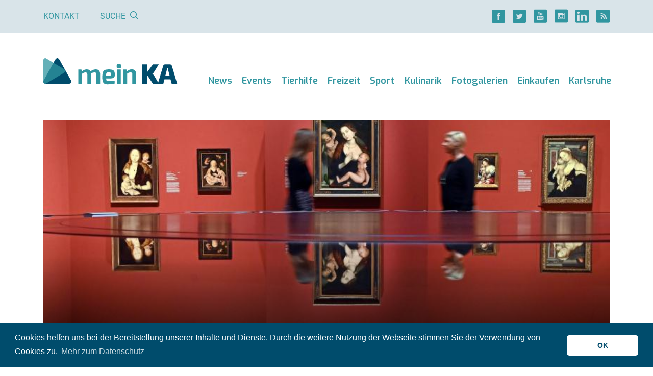

--- FILE ---
content_type: text/html; charset=UTF-8
request_url: https://meinka.de/ausstellung-hans-baldung-grien-karlsruhe/
body_size: 18171
content:
<!DOCTYPE html>
<html lang="de">
<head>
    
    <meta charset="UTF-8">
    <meta http-equiv="X-UA-Compatible" content="IE=edge">
    <meta name="viewport" content="width=device-width, initial-scale=1">
    <link rel="shortcut icon" href="https://meinka.de/wp-content/themes/meinka/favicon.ico" type="image/x-icon">
    <link rel="icon" href="https://meinka.de/wp-content/themes/meinka/favicon.ico" type="image/x-icon">
    <link rel="apple-touch-icon" sizes="120x120" href="https://meinka.de/wp-content/themes/meinka/apple-touch-icon-120x120-precomposed.png"/>
    <link rel="apple-touch-icon" sizes="152x152" href="https://meinka.de/wp-content/themes/meinka/apple-touch-icon-152x152-precomposed.png"/>
    <script data-ad-client="ca-pub-7634438117059232" async src="https://pagead2.googlesyndication.com/pagead/js/adsbygoogle.js"></script>
    <meta name='robots' content='index, follow, max-image-preview:large, max-snippet:-1, max-video-preview:-1' />

	<!-- This site is optimized with the Yoast SEO plugin v26.8 - https://yoast.com/product/yoast-seo-wordpress/ -->
	<title>Nur noch wenige Tage - Hans Baldung Grien in Karlsruhe - meinKA</title>
	<meta name="description" content="News Karlsruhe ➞ Nachrichten im Überblick ✔ Hans Baldung Grien Ausstellung ✔ Staatliche Kunsthalle Karlsruhe ✔ Große Landesausstellung Baden-Württemberg ✔" />
	<meta property="og:locale" content="de_DE" />
	<meta property="og:type" content="article" />
	<meta property="og:title" content="Nur noch wenige Tage - Hans Baldung Grien in Karlsruhe - meinKA" />
	<meta property="og:description" content="News Karlsruhe ➞ Nachrichten im Überblick ✔ Hans Baldung Grien Ausstellung ✔ Staatliche Kunsthalle Karlsruhe ✔ Große Landesausstellung Baden-Württemberg ✔" />
	<meta property="og:url" content="https://meinka.de/ausstellung-hans-baldung-grien-karlsruhe/" />
	<meta property="og:site_name" content="meinKA" />
	<meta property="article:publisher" content="https://www.facebook.com/www.meinka.de/" />
	<meta property="article:published_time" content="2019-11-29T11:22:00+00:00" />
	<meta property="article:modified_time" content="2020-03-02T17:38:51+00:00" />
	<meta property="og:image" content="https://meinka.de/wp-content/uploads/2019/11/ausstellung-hans-baldung-grien-staatliche-kunsthalle-dpa.jpg" />
	<meta property="og:image:width" content="800" />
	<meta property="og:image:height" content="600" />
	<meta property="og:image:type" content="image/jpeg" />
	<meta name="author" content="Isabel Ruf" />
	<meta name="twitter:card" content="summary_large_image" />
	<meta name="twitter:creator" content="@meinka_de" />
	<meta name="twitter:site" content="@meinka_de" />
	<meta name="twitter:label1" content="Verfasst von" />
	<meta name="twitter:data1" content="Isabel Ruf" />
	<!-- / Yoast SEO plugin. -->


<link rel='dns-prefetch' href='//maps.googleapis.com' />

<link rel="alternate" title="oEmbed (JSON)" type="application/json+oembed" href="https://meinka.de/wp-json/oembed/1.0/embed?url=https%3A%2F%2Fmeinka.de%2Fausstellung-hans-baldung-grien-karlsruhe%2F" />
<link rel="alternate" title="oEmbed (XML)" type="text/xml+oembed" href="https://meinka.de/wp-json/oembed/1.0/embed?url=https%3A%2F%2Fmeinka.de%2Fausstellung-hans-baldung-grien-karlsruhe%2F&#038;format=xml" />
<style id='wp-img-auto-sizes-contain-inline-css' type='text/css'>
img:is([sizes=auto i],[sizes^="auto," i]){contain-intrinsic-size:3000px 1500px}
/*# sourceURL=wp-img-auto-sizes-contain-inline-css */
</style>
<link rel='stylesheet' id='meinka-css' href='https://meinka.de/wp-content/themes/meinka/css/styles.css?v=6227f134&#038;ver=6.9' type='text/css' media='all' />
<style id='classic-theme-styles-inline-css' type='text/css'>
/*! This file is auto-generated */
.wp-block-button__link{color:#fff;background-color:#32373c;border-radius:9999px;box-shadow:none;text-decoration:none;padding:calc(.667em + 2px) calc(1.333em + 2px);font-size:1.125em}.wp-block-file__button{background:#32373c;color:#fff;text-decoration:none}
/*# sourceURL=/wp-includes/css/classic-themes.min.css */
</style>
<link rel='stylesheet' id='cookieconsent-css' href='https://meinka.de/wp-content/plugins/ga-germanized/assets/css/cookieconsent.css?ver=3.1.1' type='text/css' media='all' />
<script type="text/javascript" src="https://meinka.de/wp-includes/js/jquery/jquery.min.js?ver=3.7.1" id="jquery-core-js"></script>
<script type="text/javascript" src="https://meinka.de/wp-includes/js/jquery/jquery-migrate.min.js?ver=3.4.1" id="jquery-migrate-js"></script>
<script async src="https://www.googletagmanager.com/gtag/js?id=G-FVV17S3T7P"></script><script>
				window.dataLayer = window.dataLayer || [];
				function gtag(){dataLayer.push(arguments);}
				gtag('js', new Date());gtag('config', 'G-FVV17S3T7P', {"anonymize_ip":true,"allow_display_features":false,"link_attribution":false});</script><script async src="https://pagead2.googlesyndication.com/pagead/js/adsbygoogle.js"></script>
<script>
  (adsbygoogle = window.adsbygoogle || []).push({
    google_ad_client: "ca-pub-7634438117059232",
    enable_page_level_ads: true
  });
</script><style id='global-styles-inline-css' type='text/css'>
:root{--wp--preset--aspect-ratio--square: 1;--wp--preset--aspect-ratio--4-3: 4/3;--wp--preset--aspect-ratio--3-4: 3/4;--wp--preset--aspect-ratio--3-2: 3/2;--wp--preset--aspect-ratio--2-3: 2/3;--wp--preset--aspect-ratio--16-9: 16/9;--wp--preset--aspect-ratio--9-16: 9/16;--wp--preset--color--black: #000000;--wp--preset--color--cyan-bluish-gray: #abb8c3;--wp--preset--color--white: #ffffff;--wp--preset--color--pale-pink: #f78da7;--wp--preset--color--vivid-red: #cf2e2e;--wp--preset--color--luminous-vivid-orange: #ff6900;--wp--preset--color--luminous-vivid-amber: #fcb900;--wp--preset--color--light-green-cyan: #7bdcb5;--wp--preset--color--vivid-green-cyan: #00d084;--wp--preset--color--pale-cyan-blue: #8ed1fc;--wp--preset--color--vivid-cyan-blue: #0693e3;--wp--preset--color--vivid-purple: #9b51e0;--wp--preset--gradient--vivid-cyan-blue-to-vivid-purple: linear-gradient(135deg,rgb(6,147,227) 0%,rgb(155,81,224) 100%);--wp--preset--gradient--light-green-cyan-to-vivid-green-cyan: linear-gradient(135deg,rgb(122,220,180) 0%,rgb(0,208,130) 100%);--wp--preset--gradient--luminous-vivid-amber-to-luminous-vivid-orange: linear-gradient(135deg,rgb(252,185,0) 0%,rgb(255,105,0) 100%);--wp--preset--gradient--luminous-vivid-orange-to-vivid-red: linear-gradient(135deg,rgb(255,105,0) 0%,rgb(207,46,46) 100%);--wp--preset--gradient--very-light-gray-to-cyan-bluish-gray: linear-gradient(135deg,rgb(238,238,238) 0%,rgb(169,184,195) 100%);--wp--preset--gradient--cool-to-warm-spectrum: linear-gradient(135deg,rgb(74,234,220) 0%,rgb(151,120,209) 20%,rgb(207,42,186) 40%,rgb(238,44,130) 60%,rgb(251,105,98) 80%,rgb(254,248,76) 100%);--wp--preset--gradient--blush-light-purple: linear-gradient(135deg,rgb(255,206,236) 0%,rgb(152,150,240) 100%);--wp--preset--gradient--blush-bordeaux: linear-gradient(135deg,rgb(254,205,165) 0%,rgb(254,45,45) 50%,rgb(107,0,62) 100%);--wp--preset--gradient--luminous-dusk: linear-gradient(135deg,rgb(255,203,112) 0%,rgb(199,81,192) 50%,rgb(65,88,208) 100%);--wp--preset--gradient--pale-ocean: linear-gradient(135deg,rgb(255,245,203) 0%,rgb(182,227,212) 50%,rgb(51,167,181) 100%);--wp--preset--gradient--electric-grass: linear-gradient(135deg,rgb(202,248,128) 0%,rgb(113,206,126) 100%);--wp--preset--gradient--midnight: linear-gradient(135deg,rgb(2,3,129) 0%,rgb(40,116,252) 100%);--wp--preset--font-size--small: 13px;--wp--preset--font-size--medium: 20px;--wp--preset--font-size--large: 36px;--wp--preset--font-size--x-large: 42px;--wp--preset--spacing--20: 0.44rem;--wp--preset--spacing--30: 0.67rem;--wp--preset--spacing--40: 1rem;--wp--preset--spacing--50: 1.5rem;--wp--preset--spacing--60: 2.25rem;--wp--preset--spacing--70: 3.38rem;--wp--preset--spacing--80: 5.06rem;--wp--preset--shadow--natural: 6px 6px 9px rgba(0, 0, 0, 0.2);--wp--preset--shadow--deep: 12px 12px 50px rgba(0, 0, 0, 0.4);--wp--preset--shadow--sharp: 6px 6px 0px rgba(0, 0, 0, 0.2);--wp--preset--shadow--outlined: 6px 6px 0px -3px rgb(255, 255, 255), 6px 6px rgb(0, 0, 0);--wp--preset--shadow--crisp: 6px 6px 0px rgb(0, 0, 0);}:where(.is-layout-flex){gap: 0.5em;}:where(.is-layout-grid){gap: 0.5em;}body .is-layout-flex{display: flex;}.is-layout-flex{flex-wrap: wrap;align-items: center;}.is-layout-flex > :is(*, div){margin: 0;}body .is-layout-grid{display: grid;}.is-layout-grid > :is(*, div){margin: 0;}:where(.wp-block-columns.is-layout-flex){gap: 2em;}:where(.wp-block-columns.is-layout-grid){gap: 2em;}:where(.wp-block-post-template.is-layout-flex){gap: 1.25em;}:where(.wp-block-post-template.is-layout-grid){gap: 1.25em;}.has-black-color{color: var(--wp--preset--color--black) !important;}.has-cyan-bluish-gray-color{color: var(--wp--preset--color--cyan-bluish-gray) !important;}.has-white-color{color: var(--wp--preset--color--white) !important;}.has-pale-pink-color{color: var(--wp--preset--color--pale-pink) !important;}.has-vivid-red-color{color: var(--wp--preset--color--vivid-red) !important;}.has-luminous-vivid-orange-color{color: var(--wp--preset--color--luminous-vivid-orange) !important;}.has-luminous-vivid-amber-color{color: var(--wp--preset--color--luminous-vivid-amber) !important;}.has-light-green-cyan-color{color: var(--wp--preset--color--light-green-cyan) !important;}.has-vivid-green-cyan-color{color: var(--wp--preset--color--vivid-green-cyan) !important;}.has-pale-cyan-blue-color{color: var(--wp--preset--color--pale-cyan-blue) !important;}.has-vivid-cyan-blue-color{color: var(--wp--preset--color--vivid-cyan-blue) !important;}.has-vivid-purple-color{color: var(--wp--preset--color--vivid-purple) !important;}.has-black-background-color{background-color: var(--wp--preset--color--black) !important;}.has-cyan-bluish-gray-background-color{background-color: var(--wp--preset--color--cyan-bluish-gray) !important;}.has-white-background-color{background-color: var(--wp--preset--color--white) !important;}.has-pale-pink-background-color{background-color: var(--wp--preset--color--pale-pink) !important;}.has-vivid-red-background-color{background-color: var(--wp--preset--color--vivid-red) !important;}.has-luminous-vivid-orange-background-color{background-color: var(--wp--preset--color--luminous-vivid-orange) !important;}.has-luminous-vivid-amber-background-color{background-color: var(--wp--preset--color--luminous-vivid-amber) !important;}.has-light-green-cyan-background-color{background-color: var(--wp--preset--color--light-green-cyan) !important;}.has-vivid-green-cyan-background-color{background-color: var(--wp--preset--color--vivid-green-cyan) !important;}.has-pale-cyan-blue-background-color{background-color: var(--wp--preset--color--pale-cyan-blue) !important;}.has-vivid-cyan-blue-background-color{background-color: var(--wp--preset--color--vivid-cyan-blue) !important;}.has-vivid-purple-background-color{background-color: var(--wp--preset--color--vivid-purple) !important;}.has-black-border-color{border-color: var(--wp--preset--color--black) !important;}.has-cyan-bluish-gray-border-color{border-color: var(--wp--preset--color--cyan-bluish-gray) !important;}.has-white-border-color{border-color: var(--wp--preset--color--white) !important;}.has-pale-pink-border-color{border-color: var(--wp--preset--color--pale-pink) !important;}.has-vivid-red-border-color{border-color: var(--wp--preset--color--vivid-red) !important;}.has-luminous-vivid-orange-border-color{border-color: var(--wp--preset--color--luminous-vivid-orange) !important;}.has-luminous-vivid-amber-border-color{border-color: var(--wp--preset--color--luminous-vivid-amber) !important;}.has-light-green-cyan-border-color{border-color: var(--wp--preset--color--light-green-cyan) !important;}.has-vivid-green-cyan-border-color{border-color: var(--wp--preset--color--vivid-green-cyan) !important;}.has-pale-cyan-blue-border-color{border-color: var(--wp--preset--color--pale-cyan-blue) !important;}.has-vivid-cyan-blue-border-color{border-color: var(--wp--preset--color--vivid-cyan-blue) !important;}.has-vivid-purple-border-color{border-color: var(--wp--preset--color--vivid-purple) !important;}.has-vivid-cyan-blue-to-vivid-purple-gradient-background{background: var(--wp--preset--gradient--vivid-cyan-blue-to-vivid-purple) !important;}.has-light-green-cyan-to-vivid-green-cyan-gradient-background{background: var(--wp--preset--gradient--light-green-cyan-to-vivid-green-cyan) !important;}.has-luminous-vivid-amber-to-luminous-vivid-orange-gradient-background{background: var(--wp--preset--gradient--luminous-vivid-amber-to-luminous-vivid-orange) !important;}.has-luminous-vivid-orange-to-vivid-red-gradient-background{background: var(--wp--preset--gradient--luminous-vivid-orange-to-vivid-red) !important;}.has-very-light-gray-to-cyan-bluish-gray-gradient-background{background: var(--wp--preset--gradient--very-light-gray-to-cyan-bluish-gray) !important;}.has-cool-to-warm-spectrum-gradient-background{background: var(--wp--preset--gradient--cool-to-warm-spectrum) !important;}.has-blush-light-purple-gradient-background{background: var(--wp--preset--gradient--blush-light-purple) !important;}.has-blush-bordeaux-gradient-background{background: var(--wp--preset--gradient--blush-bordeaux) !important;}.has-luminous-dusk-gradient-background{background: var(--wp--preset--gradient--luminous-dusk) !important;}.has-pale-ocean-gradient-background{background: var(--wp--preset--gradient--pale-ocean) !important;}.has-electric-grass-gradient-background{background: var(--wp--preset--gradient--electric-grass) !important;}.has-midnight-gradient-background{background: var(--wp--preset--gradient--midnight) !important;}.has-small-font-size{font-size: var(--wp--preset--font-size--small) !important;}.has-medium-font-size{font-size: var(--wp--preset--font-size--medium) !important;}.has-large-font-size{font-size: var(--wp--preset--font-size--large) !important;}.has-x-large-font-size{font-size: var(--wp--preset--font-size--x-large) !important;}
/*# sourceURL=global-styles-inline-css */
</style>
<meta name="generator" content="WP Rocket 3.20.3" data-wpr-features="wpr_desktop" /></head>
<body class="wp-singular post-template-default single single-post postid-74183 single-format-standard wp-theme-meinka">


    <div data-rocket-location-hash="7a0c9b472e5aa76045273cf2339b7e07" class="top-bar d-none d-lg-block d-print-none">
        <div data-rocket-location-hash="6005da2017e5fd3302f88d75d9af55c2" class="container">
            <div data-rocket-location-hash="762d36bd44ea83557ce4cd07e1d7d9ac" class="d-flex justify-content-between">
                <div class="d-flex">
                    <div class="links d-flex justify-content-center">
                        <a href="https://meinka.de/kontakt/">Kontakt</a>

                        <span class="link" id="search-button">Suche                            <i class="ml-2 icon-Lupe"></i></span>

                        <form role="search" method="get" id="search-form" action="https://meinka.de/" class="d-flex flex-column justify-content-center">
                            <div class="input-group d-none">
                                <input type="text" name="s" value="" class="form-control" autocomplete="off" placeholder="Suche">
                                <div class="input-group-append">
                                    <button class="btn btn-primary"><i class="icon-Lupe"></i></button>
                                </div>
                            </div>
                        </form>
                    </div>
                </div>

                <div class="social d-flex align-items-center justify-content-center">
    <div class="d-flex">
                    <a href="https://www.facebook.com/www.meinka.de/" title="" class="d-flex justify-content-center mr-4"><i class="icon-Facebook icon-lg"></i></a>
        
                    <a href="https://twitter.com/meinka_de/" title="" class="d-flex justify-content-center mr-4"><i class="icon-Twitter icon-lg"></i></a>
        
                    <a href="https://www.youtube.com/channel/UCZxHcgvXswON9ROWRxslqRg" title="" class="d-flex justify-content-center mr-4"><i class="icon-YouTube icon-lg"></i></a>
        
                    <a href="https://www.instagram.com/meinka.de/" title="" class="d-flex justify-content-center mr-4"><i class="icon-Instagram icon-lg"></i></a>
        
                    <a href="https://www.linkedin.com/company/meinka-de/about/" title="" class="d-flex justify-content-center mr-4"><i class="icon-LinkedIN icon-lg"></i></a>
        
        <a href="https://meinka.de/feed/" title="" class="d-flex justify-content-center" target="_blank"><i class="icon-RSS icon-lg"></i></a>
    </div>
</div>            </div>
        </div>
    </div>

<div data-rocket-location-hash="a07ea42f7826adb30ee53f29399bc39c" class="container">
    <nav class="navbar navbar-expand-xl d-flex align-items-md-end header">
        <a href="/" title="meinKA" class="navbar-brand d-md-block mb-md-3 pb-4 text-center">
            <img src="/wp-content/themes/meinka/images/logo.svg" alt="meinKA" class="img-fluid"/>        </a>

        <button class="d-print-none navbar-toggler collapsed my-2 my-md-3 p-2 px-md-2 py-md-4" type="button" data-toggle="collapse" data-target="#navbar" aria-controls="navbarsExample04" aria-expanded="false" aria-label="Toggle navigation">
            <i class="icon-Menu"></i><span class="d-none d-md-inline ml-3">Menü</span>
        </button>

        <div id="navbar" class="navbar-collapse collapse flex-column align-items-end pb-lg-4"><ul id="menu-haupt-navigation" class="navbar-nav"><li class="d-lg-none mt-4 mb-3"><form role="search" method="get" id="search-form" action="https://meinka.de/" class="d-flex flex-column justify-content-center"><div class="input-group"><input type="text" name="s" value="" class="form-control" autocomplete="off" placeholder="Suche"><div class="input-group-append"><button class="btn btn-primary"><i class="icon-Lupe"></i></button></div></div></form></li><li id="menu-item-61955" class="nav-item dropdown d-xl-flex flex-column flex-xl-row align-items-xl-end"><a href="https://meinka.de/karlsruhe-news/" class="nav-link  dropdown-toggle" data-toggle="dropdown">News</a><a href="" title="" class="dropdown-toggle d-xl-none ml-4 manual-toggle" data-toggle="dropdown"><i class="icon-Pfeil-Angle-unten icon-xs"></i></a><ul class="dropdown-menu"><li id="menu-item-104744" class="dropdown-item"><a href="https://meinka.de/karlsruhe-news/">News aus Karlsruhe</a></li><li id="menu-item-104743" class="dropdown-item"><a href="https://meinka.de/dpa-karlsruhe/">News aus der Region</a></li><li id="menu-item-104745" class="dropdown-item"><a href="https://meinka.de/polizeireviere-karlsruhe/">Polizei</a></li><li id="menu-item-104873" class="dropdown-item"><a href="https://meinka.de/mobilitaet-karlsruhe/">Verkehr</a></li></ul></li><li id="menu-item-5342" class="nav-item d-flex align-items-end"><a href="https://meinka.de/veranstaltungen-karlsruhe/" class="nav-link ">Events</a></li><li id="menu-item-186396" class="nav-item d-flex align-items-end"><a href="https://meinka.de/tierhilfe-karlsruhe/" class="nav-link ">Tierhilfe</a></li><li id="menu-item-5344" class="nav-item dropdown d-xl-flex flex-column flex-xl-row align-items-xl-end"><a href="https://meinka.de/freizeitaktivitaeten-karlsruhe/" class="nav-link  dropdown-toggle" data-toggle="dropdown">Freizeit</a><a href="" title="" class="dropdown-toggle d-xl-none ml-4 manual-toggle" data-toggle="dropdown"><i class="icon-Pfeil-Angle-unten icon-xs"></i></a><ul class="dropdown-menu"><li id="menu-item-112721" class="dropdown-item dropright"><a href="https://meinka.de/park-karlsruhe/" class=" dropdown-toggle" data-toggle="dropdown">Natur erleben in Karlsruhe</a><a href="" title="" class="dropdown-toggle d-xl-none ml-4 manual-toggle" data-toggle="dropdown"><i class="icon-Pfeil-Angle-unten icon-xs"></i></a><ul class="dropdown-menu"><li id="menu-item-112722" class="dropdown-item"><a href="https://meinka.de/schlossgarten-karlsruhe/">Schlossgarten</a></li><li id="menu-item-112729" class="dropdown-item"><a href="https://meinka.de/natur-karlsruhe-bergdoerfer/">Natur bei den Bergdörfern</a></li><li id="menu-item-112723" class="dropdown-item"><a href="https://meinka.de/guenther-klotz-anlage-karlsruhe/">Günther-Klotz-Anlage</a></li><li id="menu-item-112724" class="dropdown-item"><a href="https://meinka.de/hardtwald-karlsruhe/">Hardtwald</a></li><li id="menu-item-112725" class="dropdown-item"><a href="https://meinka.de/oberwald-karlsruhe/">Oberwald</a></li></ul></li><li id="menu-item-10870" class="dropdown-item"><a href="https://meinka.de/zoo-karlsruhe/">Zoo</a></li><li id="menu-item-10864" class="dropdown-item dropright"><a href="https://meinka.de/kultur-karlsruhe/" class=" dropdown-toggle" data-toggle="dropdown">Kultur</a><a href="" title="" class="dropdown-toggle d-xl-none ml-4 manual-toggle" data-toggle="dropdown"><i class="icon-Pfeil-Angle-unten icon-xs"></i></a><ul class="dropdown-menu"><li id="menu-item-33108" class="dropdown-item"><a href="https://meinka.de/theater-karlsruhe/">Theater</a></li><li id="menu-item-10862" class="dropdown-item"><a href="https://meinka.de/kino-karlsruhe/">Kino</a></li></ul></li><li id="menu-item-10860" class="dropdown-item dropright"><a href="https://meinka.de/badespass-schwimmbad-therme-baggersee-karlsruhe/" class=" dropdown-toggle" data-toggle="dropdown">Bäder</a><a href="" title="" class="dropdown-toggle d-xl-none ml-4 manual-toggle" data-toggle="dropdown"><i class="icon-Pfeil-Angle-unten icon-xs"></i></a><ul class="dropdown-menu"><li id="menu-item-133979" class="dropdown-item"><a href="https://meinka.de/sonnenbad-karlsruhe-freibad/">Sonnenbad</a></li><li id="menu-item-112730" class="dropdown-item"><a href="https://meinka.de/europabad-karlsruhe/">Europabad</a></li><li id="menu-item-112731" class="dropdown-item"><a href="https://meinka.de/erlebnisbaeder-karlsruhe/">Erlebnisbäder</a></li></ul></li><li id="menu-item-10866" class="dropdown-item"><a href="https://meinka.de/nachtleben-clubs-bars-karlsruhe/">Nachtleben</a></li></ul></li><li id="menu-item-5348" class="nav-item dropdown d-xl-flex flex-column flex-xl-row align-items-xl-end"><a href="https://meinka.de/sportaktivitaeten-karlsruhe/" class="nav-link  dropdown-toggle" data-toggle="dropdown">Sport</a><a href="" title="" class="dropdown-toggle d-xl-none ml-4 manual-toggle" data-toggle="dropdown"><i class="icon-Pfeil-Angle-unten icon-xs"></i></a><ul class="dropdown-menu"><li id="menu-item-10872" class="dropdown-item"><a href="https://meinka.de/ksc/">KSC</a></li><li id="menu-item-112726" class="dropdown-item"><a href="https://meinka.de/joggen-karlsruhe/">Joggen</a></li><li id="menu-item-112727" class="dropdown-item"><a href="https://meinka.de/calisthenics-karlsruhe/">Calisthenics</a></li><li id="menu-item-10874" class="dropdown-item"><a href="https://meinka.de/psk-lions/">PSK Lions</a></li><li id="menu-item-10876" class="dropdown-item"><a href="https://meinka.de/sportvereine-karlsruhe/">Sportvereine</a></li></ul></li><li id="menu-item-5352" class="nav-item dropdown d-xl-flex flex-column flex-xl-row align-items-xl-end"><a href="https://meinka.de/kulinarik-essen-trinken-karlsruhe/" class="nav-link  dropdown-toggle" data-toggle="dropdown">Kulinarik</a><a href="" title="" class="dropdown-toggle d-xl-none ml-4 manual-toggle" data-toggle="dropdown"><i class="icon-Pfeil-Angle-unten icon-xs"></i></a><ul class="dropdown-menu"><li id="menu-item-10880" class="dropdown-item"><a href="https://meinka.de/restaurants-karlsruhe/">Restaurants</a></li><li id="menu-item-10910" class="dropdown-item"><a href="https://meinka.de/cafes-karlsruhe/">Cafés</a></li><li id="menu-item-10878" class="dropdown-item"><a href="https://meinka.de/bars-karlsruhe/">Bars</a></li><li id="menu-item-104828" class="dropdown-item"><a href="https://meinka.de/fruehstueck-karlsruhe/">Frühstücken</a></li></ul></li><li id="menu-item-104757" class="nav-item d-flex align-items-end"><a href="https://meinka.de/fotogalerie-karlsruhe/" class="nav-link ">Fotogalerien</a></li><li id="menu-item-5340" class="nav-item dropdown d-xl-flex flex-column flex-xl-row align-items-xl-end"><a href="https://meinka.de/einkaufen-karlsruhe/" class="nav-link  dropdown-toggle" data-toggle="dropdown">Einkaufen</a><a href="" title="" class="dropdown-toggle d-xl-none ml-4 manual-toggle" data-toggle="dropdown"><i class="icon-Pfeil-Angle-unten icon-xs"></i></a><ul class="dropdown-menu"><li id="menu-item-10892" class="dropdown-item dropright"><a href="https://meinka.de/shopping-karlsruhe/" class=" dropdown-toggle" data-toggle="dropdown">Shopping</a><a href="" title="" class="dropdown-toggle d-xl-none ml-4 manual-toggle" data-toggle="dropdown"><i class="icon-Pfeil-Angle-unten icon-xs"></i></a><ul class="dropdown-menu"><li id="menu-item-10938" class="dropdown-item"><a href="https://meinka.de/ece-ettlinger-tor-center-karlsruhe/">ECE Center</a></li></ul></li><li id="menu-item-10894" class="dropdown-item"><a href="https://meinka.de/wochenmarkt-karlsruhe/">Wochenmärkte</a></li><li id="menu-item-10932" class="dropdown-item dropright"><a href="https://meinka.de/supermarkt-einkaufen-karlsruhe/" class=" dropdown-toggle" data-toggle="dropdown">Supermärkte</a><a href="" title="" class="dropdown-toggle d-xl-none ml-4 manual-toggle" data-toggle="dropdown"><i class="icon-Pfeil-Angle-unten icon-xs"></i></a><ul class="dropdown-menu"><li id="menu-item-112728" class="dropdown-item"><a href="https://meinka.de/spaetkauf-karlsruhe/">Spätkauf</a></li></ul></li><li id="menu-item-10936" class="dropdown-item"><a href="https://meinka.de/outlets-karlsruhe/">Outlets</a></li></ul></li><li id="menu-item-5350" class="nav-item dropdown d-xl-flex flex-column flex-xl-row align-items-xl-end"><a href="https://meinka.de/stadtinfo-karlsruhe/" class="nav-link  dropdown-toggle" data-toggle="dropdown">Karlsruhe</a><a href="" title="" class="dropdown-toggle d-xl-none ml-4 manual-toggle" data-toggle="dropdown"><i class="icon-Pfeil-Angle-unten icon-xs"></i></a><ul class="dropdown-menu"><li id="menu-item-10846" class="dropdown-item"><a href="https://meinka.de/karlsruhe-sehenswuerdigkeiten/">Sehenswürdigkeiten</a></li><li id="menu-item-10844" class="dropdown-item"><a href="https://meinka.de/staedte-stadtteile-karlsruhe/">Region</a></li><li id="menu-item-10848" class="dropdown-item"><a href="https://meinka.de/behoerden-verwaltung-karlsruhe/">Behörden</a></li><li id="menu-item-10854" class="dropdown-item"><a href="https://meinka.de/krankenhaus-karlsruhe/">Krankenhäuser</a></li><li id="menu-item-10856" class="dropdown-item"><a href="https://meinka.de/soziales-karlsruhe-dienstleistungen/">Soziales</a></li></ul></li>
</ul></div>    </nav>

    <a id="content" class="sr"></a>

<article data-rocket-location-hash="c1c00dee4cb0a3935783cec63d2c9860" class="post-74183 post type-post status-publish format-standard has-post-thumbnail hentry category-kultur category-museum category-news">

    
            <div data-rocket-location-hash="714170edefe34863b45c7bef7a5f3285" class="d-none d-print-block mb-4">
            <img src="[data-uri]" data-original="https://meinka.de/wp-content/uploads/2019/11/ausstellung-hans-baldung-grien-staatliche-kunsthalle-dpa.jpg" alt="" class="img-fluid delayed"/>

            <div class="mt-5">
                <div class="h2 mb-4">Ab dem 30. November 2019 in der Staatlichen Kunsthalle Karlsruhe</div>
                <div class="h1">Nur noch wenige Tage &#8211; Hans Baldung Grien in Karlsruhe</div>
            </div>
        </div>

        <div data-rocket-location-hash="688aa67a8811d232afe364b5b99a4a74" class="stage stage-top d-print-none mb-1">
            <div class="big" style="background-image: url(https://meinka.de/wp-content/uploads/2019/11/ausstellung-hans-baldung-grien-staatliche-kunsthalle-dpa.jpg)">
                <div class="flex-grow-1 d-flex flex-column justify-content-end">
                    <h1>
                        <span class="d-none d-lg-block">Ab dem 30. November 2019 in der Staatlichen Kunsthalle Karlsruhe</span>
                        Nur noch wenige Tage &#8211; Hans Baldung Grien in Karlsruhe                    </h1>
                </div>
                            </div>
        </div>

        <div data-rocket-location-hash="673e476788c9031f7d5c1725133b2605" class="text-left text-md-right text-xs text-muted">
            Quelle: dpa/Uli Deck        </div>

            
    <div data-rocket-location-hash="101c550418fcae4e29d05773bbacb152" class="row">
        <div class="col-12">
            <section class='row row-2-1'><div class='col-lg-8'>    <div class="media d-print-none mb-2 mb-sm-4 pt-3 pb-2 entry-meta">
        <img src="https://secure.gravatar.com/avatar/3e5931db8451353c11fa690dfb53ac5e62586af25ed72db14f0d7ef3bcbcaa63?s=96&d=mm&r=g" class="author-avatar" alt="Isabel Ruf" width="75" class="mr-4"/>

        <div class="media-body ml-3 d-flex flex-column flex-sm-row justify-content-between">
            <div class="mb-3 mb-sm-0">
                <div class="category-light mt-2 mb-3">Autor</div>

                <a href="https://meinka.de/author/isabel/" title="" class="author vcard">Isabel Ruf</a>

                <div class="text-sm mt-1 entry-time published">
                    Stand: 2. März 2020                </div>
            </div>

            <div class="d-none d-sm-flex align-items-center">
                
<div class="social d-flex align-items-center">
    <div class="d-flex">
        <a href="https://www.facebook.com/sharer/sharer.php?u=https%3A%2F%2Fmeinka.de%2Fausstellung-hans-baldung-grien-karlsruhe" title="" class="d-flex justify-content-center mr-3" rel="nofollow noopener"><i class="icon-Facebook icon-lg"></i></a>
        <a href="https://twitter.com/intent/tweet?text=Nur%20noch%20wenige%20Tage%20%26%238211%3B%20Hans%20Baldung%20Grien%20in%20Karlsruhe&url=https%3A%2F%2Fmeinka.de%2Fausstellung-hans-baldung-grien-karlsruhe&via=meinka.de&lang=de" title="" class="d-flex justify-content-center mr-3" rel="nofollow noopener"><i class="icon-Twitter icon-lg"></i></a>
        <a href="https://share.flipboard.com/bookmarklet/popout?v=2&title=Nur%20noch%20wenige%20Tage%20%26%238211%3B%20Hans%20Baldung%20Grien%20in%20Karlsruhe&url=https%3A%2F%2Fmeinka.de%2Fausstellung-hans-baldung-grien-karlsruhe" title="" class="d-flex justify-content-center mr-3" rel="nofollow noopener"><i class="icon-Flipboard icon-lg"></i></a>
        <a href="https://getpocket.com/edit.php?url=https%3A%2F%2Fmeinka.de%2Fausstellung-hans-baldung-grien-karlsruhe" title="" class="d-flex justify-content-center mr-3" rel="nofollow noopener"><i class="icon-Get-Pocket icon-lg"></i></a>
    </div>
</div>            </div>
        </div>
    </div>

    <div class="d-sm-none mb-4">
        
<div class="social d-flex align-items-center">
    <div class="d-flex">
        <a href="https://www.facebook.com/sharer/sharer.php?u=https%3A%2F%2Fmeinka.de%2Fausstellung-hans-baldung-grien-karlsruhe" title="" class="d-flex justify-content-center mr-3" rel="nofollow noopener"><i class="icon-Facebook icon-lg"></i></a>
        <a href="https://twitter.com/intent/tweet?text=Nur%20noch%20wenige%20Tage%20%26%238211%3B%20Hans%20Baldung%20Grien%20in%20Karlsruhe&url=https%3A%2F%2Fmeinka.de%2Fausstellung-hans-baldung-grien-karlsruhe&via=meinka.de&lang=de" title="" class="d-flex justify-content-center mr-3" rel="nofollow noopener"><i class="icon-Twitter icon-lg"></i></a>
        <a href="https://share.flipboard.com/bookmarklet/popout?v=2&title=Nur%20noch%20wenige%20Tage%20%26%238211%3B%20Hans%20Baldung%20Grien%20in%20Karlsruhe&url=https%3A%2F%2Fmeinka.de%2Fausstellung-hans-baldung-grien-karlsruhe" title="" class="d-flex justify-content-center mr-3" rel="nofollow noopener"><i class="icon-Flipboard icon-lg"></i></a>
        <a href="https://getpocket.com/edit.php?url=https%3A%2F%2Fmeinka.de%2Fausstellung-hans-baldung-grien-karlsruhe" title="" class="d-flex justify-content-center mr-3" rel="nofollow noopener"><i class="icon-Get-Pocket icon-lg"></i></a>
    </div>
</div>    </div>

    <div class="d-print-none mb-5">
        <a href="https://meinka.de/karlsruhe-news/" title="Karlsruhe News & Nachrichten - alle aktuellen Infos" class="badge badge-danger mr-2">News</a><a href="https://meinka.de/kultur-karlsruhe/" title="Kultur in Karlsruhe" class="badge badge-danger mr-2">Kultur</a><a href="https://meinka.de/museen-karlsruhe/" title="Museen in Karlsruhe" class="badge badge-danger mr-2">Museum</a>    </div>

    <div class="text-xl font-weight-medium-bold">
        <p>Vielseitig, tiefgründig und unverwechselbar – das sind Eigenschaften, die Hans Baldung Grien zu einem großen Meister des 16. Jahrhunderts machen. Die Staatliche Kunsthalle Karlsruhe widmet sich dem Künstler in einer neuen Ausstellung.</p>
    </div>

    
<div class="table-of-contents d-print-none mt-5 mb-6">
    <div class="h-divider mb-3"><i class="icon-Inhalt"></i> Inhalt</div>

    <ul>
        <li><a class='toc-link' href='#toc-1'>Der Ausnahmekünstler Hans Baldung Grien</a></li><li><a class='toc-link' href='#toc-2'>heilig | unheilig – Werke sind oft beides in einem</a></li><li><a class='toc-link' href='#toc-3'>Die Staatliche Kunsthalle und Hans Baldung</a></li><li><a class='toc-link' href='#toc-4'>Veranstaltungen rund um die Große Landesausstellung</a></li><li><a class='toc-link' href='#toc-5'>Preise und Öffnungszeiten</a></li><li><a class='toc-link' href='#toc-6'>Karte – Staatliche Kunsthalle Karlsruhe</a></li>    </ul>
</div>

<div class='text-section'><p>Nach rund zehn Jahren Vorbereitungszeit und sechs Jahrzehnte nach der ersten gro&szlig;en Ausstellung widmet sich die <a href="https://meinka.de/staatliche-kunsthalle-karlsruhe/">Staatliche Kunsthalle Karlsruhe</a> erneut dem au&szlig;ergew&ouml;hnlichen Renaissancek&uuml;nstler Hans Baldung Grien. Die Gro&szlig;e Landesausstellung Baden W&uuml;rttemberg mit dem Titel &bdquo;Hans Baldung Grien. heilig | unheilig&ldquo; ist von Samstag, 30. November 2019, bis zum 08. M&auml;rz 2020 im Museum zu sehen.</p>
<p>Die Gro&szlig;e Landesausstellung steht unter der Schirmherrschaft von Winfried Kretschmann, dem baden-w&uuml;rttembergischen Ministerpr&auml;sidenten, und dem Pr&auml;sidenten der R&eacute;gion Grand Est, Jean Rottner.</p>
<p>&nbsp;</p>
<h2 id="toc-1">Der Ausnahmek&uuml;nstler Hans Baldung Grien</h2>
<p>Hans Baldung Grien gilt als einer der gro&szlig;en deutschen K&uuml;nstler des 16. Jahrhunderts, aber auch als einer der vielseitigsten und mitunter eigenwilligsten, machte Petra Olschowski, Staatssekret&auml;rin im Ministerium f&uuml;r Wissenschaft, Forschung und Kunst, bei der Pressekonferenz vor der Er&ouml;ffnung deutlich. Sein Werk besteht aus gro&szlig;en Altarwerken wie dem ber&uuml;hmten Hochaltar im Freiburger M&uuml;nster, farbenfrohen Glasgem&auml;lden, Andachtsbildern, Portr&auml;ts, Hexenbildern, sinnlichen Akten und Historienbilder.</p>
<p>&bdquo;Bei ihm geht es um das Werden und das Vergehen, die Sinnlichkeit und die S&uuml;nde, die Liebe und den Tod, die freudvollen und leidvollen Momente des Lebens &ndash; auch dessen Abgr&uuml;nde&ldquo;, beschreibt Dr. Holger Jacob-Friesen, Kurator der Ausstellung, die Werke des K&uuml;nstlers. Dabei f&uuml;hre Baldung aber auch in eine Zeit zur&uuml;ck, die 500 Jahre entfernt sei: die Zeit der Reformation und des Humanismus, der Bilderst&uuml;rme und des Bauernkrieges.</p>
<p>&nbsp;</p>
<div id="attachment_74253" class="wp-caption small alignnone"><img fetchpriority="high" decoding="async" src="[data-uri]" class="lazyload" data-original="https://meinka.de/wp-content/uploads/2019/11/ausstellung-hans-baldung-grien-staatliche-kunsthalle-2019-ir-1024x741.jpg" alt="Hans Baldung Grien Staatliche Kunsthalle Karlsruhe"><p>| Quelle: IR</p></div>
<p>&nbsp;</p>
<h2 id="toc-2">heilig | unheilig &ndash; Werke sind oft beides in einem</h2>
<p>Die Ausstellung &uuml;ber Hans Baldung Grien beleuchtet die Entwicklung des K&uuml;nstlers von etwa 1500 bis zu seinem Tod 1545. Sie ist im Wesentlichen chronologisch aufgebaut. Baldung hat die gro&szlig;en Stilphasen dieser Zeit durchlaufen &ndash; von der Sp&auml;tgotik &uuml;ber die Renaissance, die er in der Werkstatt D&uuml;rers in sich aufnahm, hin zum Manierismus, seinem eigenen Stil. Dabei macht er sich frei von Regeln und Normen und verf&uuml;gt &uuml;ber Farben, Formen und K&ouml;rper. Neben der Chronologie setzt die Staatliche Kunsthalle thematische Schwerpunkte, um bestimmte Themen in den Fokus zu r&uuml;cken, zum Beispiel Baldung und D&uuml;rer oder die S&uuml;ndenfallbilder.</p>
<p>Baldung schuf zahlreiche Werke mit religi&ouml;sem Motiv, die zur Ausstattung von Kirchen oder f&uuml;r die Andacht gedacht waren. Dabei st&uuml;tzte er sich aber nicht auf die lange Tradition der christlichen Kunst, sondern suchte stets nach einer neuen Interpretation. Gleichzeitig entstanden Werke weltlichen Inhalts, mitunter die drastischen und ber&uuml;hmten Hexenbilder. Auf diese Polarit&auml;t bezieht sich der Untertitel der Ausstellung &bdquo;heilig | unheilig&ldquo;.</p>
<p>&nbsp;</p>
<p><img decoding="async" src="[data-uri]" class="lazyload" data-original="https://meinka.de/wp-content/uploads/2019/11/skk-baldung-dertodunddiefrau-591x1024.jpg" alt="Hans Baldung Grien"></p>
<p>Hans Baldung Grien: Der Tod und die Frau, um 1520/25. Kunstmuseum Basel</p>
<h2 id="toc-3">Die Staatliche Kunsthalle und Hans Baldung</h2>
<p>Die Kunsthalle ist das Haus &uuml;berhaupt, das eine solche Ausstellung angehen kann &ndash; aufgrund der reichen Best&auml;nde, die das Museum vorweisen kann. &bdquo;Die Kunsthalle Karlsruhe besitzt eine der bedeutendsten Baldung-Sammlungen &uuml;berhaupt&ldquo;, sagte Petra Olschowski. Seit Kurzem ist das Museum auch im Besitz eines gro&szlig;en, mit Hilfe der Ernst von Siemens Kunststiftung erworbenen Gem&auml;ldefragments von &bdquo;Lot und seine T&ouml;chter&ldquo;.</p>
<p>In der Ausstellung zu sehen sind &uuml;ber die H&auml;lfte der erhaltenen Tafelgem&auml;lde Baldungs, Glasgem&auml;lde und eine Auswahl bedeutender Werke auf Papier: Zeichnungen sowie Kupferstiche und Holzschnitte, die Baldungs Rang als einer der kreativsten Druckgrafiker seiner Zeit belegen. 200 Exponaten Baldungs, darunter 62 Gem&auml;lde und 13 Glasgem&auml;lde, stehen 50 Werke von Zeitgenossen wie D&uuml;rer und Cranach gegen&uuml;ber. F&uuml;r die Ausstellung hat die Kunsthalle Werke von 65 Leihgebern aus 13 L&auml;ndern zusammengetragen, unter anderem aus Amsterdam, Basel, Berlin, Madrid und New York.</p>
<p>Vor 60 Jahren &ndash; 1959 &ndash; hat es bereits die einzig gro&szlig;e Baldung-Ausstellung weltweit in der Staatlichen Kunsthalle Karlsruhe gegeben. Jetzt wollte das Museum den K&uuml;nstler erneut in den Blick nehmen und eine gro&szlig;e Manifestation f&uuml;r Baldung in der F&auml;cherstadt starten.</p>
<p>&nbsp;</p>
<div id="attachment_74243" class="wp-caption small alignnone"><img decoding="async" src="[data-uri]" class="lazyload" data-original="https://meinka.de/wp-content/uploads/2019/11/ausstellung-hans-baldung-grien-staatliche-kunsthalle-2019-ir-2-1024x700.jpg" alt="Hans Baldung Grien Staatliche Kunsthalle Karlsruhe"><p>| Quelle: IR</p></div>
<p>&nbsp;</p>
<h2 id="toc-4">Veranstaltungen rund um die Gro&szlig;e Landesausstellung</h2>
<p>Zu der Gro&szlig;en Landesausstellung hat die Staatliche Kunsthalle Karlsruhe ein abwechslungsreiches Begleitprogramm organisiert. Es besteht aus F&uuml;hrungen, Lesungen, Konzerten und Workshops. Wer Baldung exklusiv erleben m&ouml;chte, kann f&uuml;r die Familie, Freunde oder Kollegen eine F&uuml;hrung buchen. Zudem gibt es die M&ouml;glichkeit, au&szlig;erhalb der &Ouml;ffnungszeiten Privatbesuche f&uuml;r Gruppen oder einen Exklusivbesuch f&uuml;r Einzelpersonen zu vereinbaren.</p>
<p>F&uuml;r Jugendliche gibt es in der Jungen Kunsthalle ein eigenes Angebot, das sich rund um ein Schl&uuml;sselwerk Baldungs dreht: <a href="https://www.kunsthalle-karlsruhe.de/ausstellung/fall-im-stall/" target="_blank" rel="nofollow noopener" class="external">Der Fall im Stall</a>.</p>
<p>&nbsp;</p>
<h3>Weitere Veranstaltungen</h3>
<div class="table-responsive"><table class="table table-bordered" style="border-collapse: collapse; width: 100%;" border="1">
<tbody>
<tr style="height: 36px;">
<td style="width: 36.8147%; height: 36px; text-align: left;">Donnerstag, 16. Januar 2020, 18:00 Uhr bis 22:00 Uhr</td>
<td style="width: 29.8519%; height: 36px;">Lange Nacht der Gro&szlig;en Landesausstellungen</td>
<td style="width: 33.3333%; height: 36px;">Ein Abend, zwei Museen, zwei Gro&szlig;e Landesausstellungen: &bdquo;Hans Baldung Grien&ldquo; und &bdquo;Kaiser und Sultan&ldquo;</td>
</tr>
<tr style="height: 24px;">
<td style="width: 36.8147%; height: 24px;">Donnerstag, 16. Januar 2020, 19:00 Uhr bis 20:30 Uhr</td>
<td style="width: 29.8519%; height: 24px;">Vortrag von Prof. Dr. J&uuml;rgen M&uuml;ller</td>
<td style="width: 33.3333%; height: 24px;">Hans Baldung Grien und die deutsche Renaissance</td>
</tr>
<tr>
<td style="width: 36.8147%;">Montag, 20. Januar 2020, 16:00 Uhr</td>
<td style="width: 29.8519%;">Vortr&auml;ge und F&uuml;hrungen in Kooperation mit der P&auml;dagogischen Hochschule Karlsruhe</td>
<td style="width: 33.3333%;">Heilig | Unheilig. Sieben kunsthistorische und theologische Spots auf Hans Baldung Grien</td>
</tr>
<tr>
<td style="width: 36.8147%;">Donnerstag, 30. Januar 2020, 19:00 Uhr</td>
<td style="width: 29.8519%;">Konzert mit Roger Gehrig</td>
<td style="width: 33.3333%;">&bdquo;Lust hab&lsquo; ich g&rsquo;habt zur Musica&ldquo; &ndash; Weltliche Musik der Baldungzeit</td>
</tr>
<tr>
<td style="width: 36.8147%;">Donnerstag, 06. Februar 2020, 19:00 Uhr</td>
<td style="width: 29.8519%;">Vortrag von Prof. Dr. Sigrig Schade</td>
<td style="width: 33.3333%;">Schadenzauber und Weibermacht. Hans Baldung Griens voyeuristischer Blickwechsel auf das Hexenthema</td>
</tr>
<tr>
<td style="width: 36.8147%;">Donnerstag, 13. Februar 2020, 19:00 Uhr</td>
<td style="width: 29.8519%;">Lesung von Prof. Dr. Hansgeorg Schmidt-Bergmann, Prof. Dr. Mathias Herweg, Achim Thorwald</td>
<td style="width: 33.3333%;">Liebe, Tod und Teufel. Eine Dichterlesung mit Baldungs Zeitgenossen</td>
</tr>
<tr>
<td style="width: 36.8147%;">Donnerstag, 20. Februar 2020, 19:00 Uhr</td>
<td style="width: 29.8519%;">Vortrag von Dr. Thomas Schauerte</td>
<td style="width: 33.3333%;">Vom Spiel mit den Konventionen. Baldung und D&uuml;rer</td>
</tr>
<tr>
<td style="width: 36.8147%;">Donnerstag, 05. M&auml;rz 2020, 19:00 Uhr</td>
<td style="width: 29.8519%;">Konzert Schola Cantorum T&uuml;bingen</td>
<td style="width: 33.3333%;">&bdquo;Ich hab geriefft in gantzem Hertzen&ldquo;. Kirchenlied und Choral zur Zeit Hans Baldung Griens</td>
</tr>
</tbody>
</table></div>
<p>Eintrittkarten sowie F&uuml;hrungs- und Veranstaltungstickets sind erh&auml;ltlich an der Museumskasse und im <a href="https://kunsthalle-karlsruhe.ticketfritz.de/" target="_blank" rel="nofollow noopener" class="external">Online-Shop</a>.</p>
<p>&nbsp;</p>
<div id="attachment_74247" class="wp-caption small alignnone"><img decoding="async" src="[data-uri]" class="lazyload" data-original="https://meinka.de/wp-content/uploads/2019/11/kunsthallekarlsruhe-newsroom-baldung-selbstbildnis-739x1024.jpg" alt="Hans Baldung Grien"><p>Hans Baldung Grien: Jugendliches Selbstbildnis, um 1502, Kunstmuseum Basel</p></div>
<p>&nbsp;</p>
<h2 id="toc-5">Preise und &Ouml;ffnungszeiten</h2>
<h3>&Ouml;ffnungszeiten Ausstellung Hans Baldung Grien</h3>
<div class="table-responsive"><table class="table table-bordered" style="border-collapse: collapse; width: 100%;" border="1">
<tbody>
<tr>
<td style="width: 50%;">Dienstag bis Sonntag</td>
<td style="width: 50%;">10:00 Uhr bis 18:00 Uhr</td>
</tr>
<tr>
<td style="width: 50%;">Montag</td>
<td style="width: 50%;">geschlossen</td>
</tr>
<tr>
<td style="width: 50%;">Feiertag (auch montags)</td>
<td style="width: 50%;">10:00 Uhr bis 18:00 Uhr</td>
</tr>
<tr>
<td style="width: 50%;">Neujahr</td>
<td style="width: 50%;">13:00 Uhr bis 18:00 Uhr</td>
</tr>
<tr>
<td style="width: 50%;">Heiligabend, Silvester und 25. Februar 2020</td>
<td style="width: 50%;">geschlossen</td>
</tr>
</tbody>
</table></div>
<p>&nbsp;</p>
<h3>Preise Ausstellung Hans Baldung Grien</h3>
<div class="table-responsive"><table class="table table-bordered" style="border-collapse: collapse; width: 100%;" border="1">
<tbody>
<tr>
<td style="width: 50%;">Einzelticket</td>
<td style="width: 50%;">12,00 Euro</td>
</tr>
<tr>
<td style="width: 50%;">erm&auml;&szlig;igt</td>
<td style="width: 50%;">9,00 Euro</td>
</tr>
<tr>
<td style="width: 50%;">Sch&uuml;ler</td>
<td style="width: 50%;">3,00 Euro</td>
</tr>
<tr>
<td style="width: 50%;">Gruppenticket</td>
<td style="width: 50%;">9,00 Euro pro Person (nur mit Anmeldung ab einer Gruppengr&ouml;&szlig;e von zehn Personen)</td>
</tr>
</tbody>
</table></div>
<p>Zudem gibt es Kombi-Tickets f&uuml;r die Gro&szlig;en Landesausstellungen Hans Baldung Grien und <a href="https://meinka.de/kaiser-sultan-badisches-landesmuseum/">Kaiser und Sultan</a> (Badisches Landesmuseum). Die Preise finden Sie auf der Seite der <a href="https://www.kunsthalle-karlsruhe.de/besuch/" target="_blank" rel="nofollow noopener" class="external">Staatlichen Kunsthalle Karlsruhe</a>.</p>
<p>&nbsp;</p>
<h2 id="toc-6">Karte &ndash; Staatliche Kunsthalle Karlsruhe</h2>


</div>    
    <div class="map-section">
        <h2></h2>

        
        <div class="map embed-responsive embed-responsive-16by9 mb-5" id="ee03324ea34b418f6227ed3c5dbf6062"></div>

        <script>
            var pins_ee03324ea34b418f6227ed3c5dbf6062 = [{"lat":"49.011791","lng":"8.399742","category":"","description":"<a href=\"https:\/\/www.google.com\/maps?q=49.011791,8.399742\" rel=\"nofollow noopener\" target=\"_blank\">Staatliche Kunsthalle Karlsruhe\r\n\r\nHans-Thoma-Stra\u00dfe 2, 76133 Karlsruhe<\/a>"}];
            var mapCenter_ee03324ea34b418f6227ed3c5dbf6062 = false;
        </script>
    </div>
</div><div class='col-lg-4 d-print-none'>

<div class="mb-5">
    <h2 class="h-divider">Mehr zu News</h2>
    <div data-rocket-location-hash="a16031ece8200cbfb3c787ed565be6f2" class="row">
                     <div class="col-md-6 col-lg-12">
                <div class="teaser teaser-sm">
                    <div class="row">
                        <div class="col-8">
                                                            <div class="category mb-3">News</div>
                            
                            <h3>
                                <a href="https://meinka.de/vollsperrung-b3-in-weingarten-asphaltdecke-muss-geoeffnet-werden/" title="Vollsperrung der B3 in Weingarten: Asphaltdecke muss geöffnet werden">Vollsperrung der B3 in Weingarten: Asphaltdecke muss geöffnet werden</a>
                            </h3>
                        </div>

                        <div class="col-4">
                            <img src="[data-uri]" data-original="https://meinka.de/wp-content/uploads/2024/02/baustelle-symbolbild-myh-1-200x200.jpg" alt="" class="img-fluid pointer lazyload" data-link="https://meinka.de/vollsperrung-b3-in-weingarten-asphaltdecke-muss-geoeffnet-werden/"/>
                        </div>
                    </div>
                </div>
            </div>
                     <div class="col-md-6 col-lg-12">
                <div class="teaser teaser-sm">
                    <div class="row">
                        <div class="col-8">
                                                            <div class="category mb-3">News</div>
                            
                            <h3>
                                <a href="https://meinka.de/tourismusmesse-in-stuttgart-vier-karlsruher-tourismushelden-ausgezeichnet/" title="Tourismusmesse in Stuttgart: Vier Karlsruher &#8222;Tourismushelden&#8220; ausgezeichnet">Tourismusmesse in Stuttgart: Vier Karlsruher &#8222;Tourismushelden&#8220; ausgezeichnet</a>
                            </h3>
                        </div>

                        <div class="col-4">
                            <img src="[data-uri]" data-original="https://meinka.de/wp-content/uploads/2026/01/tourismus-pb-200x200.jpg" alt="" class="img-fluid pointer lazyload" data-link="https://meinka.de/tourismusmesse-in-stuttgart-vier-karlsruher-tourismushelden-ausgezeichnet/"/>
                        </div>
                    </div>
                </div>
            </div>
                     <div class="col-md-6 col-lg-12">
                <div class="teaser teaser-sm">
                    <div class="row">
                        <div class="col-8">
                                                            <div class="category mb-3">News</div>
                            
                            <h3>
                                <a href="https://meinka.de/in-bereichen-der-karlsruher-innenstadt-waffen-und-messerverbotszone-tritt-in-kraft/" title="In Bereichen der Karlsruher Innenstadt: Waffen- und Messerverbotszone tritt in Kraft">In Bereichen der Karlsruher Innenstadt: Waffen- und Messerverbotszone tritt in Kraft</a>
                            </h3>
                        </div>

                        <div class="col-4">
                            <img src="[data-uri]" data-original="https://meinka.de/wp-content/uploads/2021/07/polizei-raeumung-schlossgarten-karlsruhe-tr-11-200x200.jpg" alt="" class="img-fluid pointer lazyload" data-link="https://meinka.de/in-bereichen-der-karlsruher-innenstadt-waffen-und-messerverbotszone-tritt-in-kraft/"/>
                        </div>
                    </div>
                </div>
            </div>
                     <div class="col-md-6 col-lg-12">
                <div class="teaser teaser-sm">
                    <div class="row">
                        <div class="col-8">
                                                            <div class="category mb-3">News</div>
                            
                            <h3>
                                <a href="https://meinka.de/kais-bio-pizza-am-kronenplatz-das-brueckenrestaurant-schliesst-bald/" title="Kais Bio Pizza am Kronenplatz: Das Brückenrestaurant schließt bald">Kais Bio Pizza am Kronenplatz: Das Brückenrestaurant schließt bald</a>
                            </h3>
                        </div>

                        <div class="col-4">
                            <img src="[data-uri]" data-original="https://meinka.de/wp-content/uploads/2020/03/pizza-restaurant-pixabay-200x200.jpg" alt="Pizza Restaurant" class="img-fluid pointer lazyload" data-link="https://meinka.de/kais-bio-pizza-am-kronenplatz-das-brueckenrestaurant-schliesst-bald/"/>
                        </div>
                    </div>
                </div>
            </div>
                     <div class="col-md-6 col-lg-12">
                <div class="teaser teaser-sm">
                    <div class="row">
                        <div class="col-8">
                                                            <div class="category mb-3">News</div>
                            
                            <h3>
                                <a href="https://meinka.de/sperrung-bis-ende-april-bauarbeiten-in-der-kreuzung-pulverhausstrasse-durmersheimer-strasse/" title="Sperrung bis Ende April: Bauarbeiten in der Kreuzung Pulverhausstraße/Durmersheimer Straße">Sperrung bis Ende April: Bauarbeiten in der Kreuzung Pulverhausstraße/Durmersheimer Straße</a>
                            </h3>
                        </div>

                        <div class="col-4">
                            <img src="[data-uri]" data-original="https://meinka.de/wp-content/uploads/2023/08/baustelle-symbold-2-myh-2-200x200.jpg" alt="" class="img-fluid pointer lazyload" data-link="https://meinka.de/sperrung-bis-ende-april-bauarbeiten-in-der-kreuzung-pulverhausstrasse-durmersheimer-strasse/"/>
                        </div>
                    </div>
                </div>
            </div>
            </div>
</div>
<div class="d-print-none mb-5">
	<script async src="https://pagead2.googlesyndication.com/pagead/js/adsbygoogle.js"></script>
	<!-- meinKA Default Ads -->
	<ins class="adsbygoogle"
	     style="display:block"
	     data-ad-client="ca-pub-7634438117059232"
	     data-ad-slot="3586422105"
	     data-ad-format="auto"
	     data-full-width-responsive="true"></ins>
	<script>
	     (adsbygoogle = window.adsbygoogle || []).push({});
	</script>
</div><div class="d-print-none mb-5">
    
    <div>
        <a href="https://meinka.de/dpa-karlsruhe/" title="dpa News & Nachrichten" class="badge badge-danger">dpa</a> <a href="https://meinka.de/karlsruhe-news/" title="Karlsruhe News & Nachrichten - alle aktuellen Infos" class="badge badge-danger">News</a> <a href="https://meinka.de/coronavirus/" title="Alle Infos zum Coronavirus in Karlsruhe" class="badge badge-danger">Coronavirus</a> <a href="https://meinka.de/sportaktivitaeten-karlsruhe/" title="Sport & Sportaktivitäten Karlsruhe" class="badge badge-danger">Sport</a> <a href="https://meinka.de/ksc/" title="KSC - Karlsruher SC" class="badge badge-danger">KSC</a> <a href="https://meinka.de/veranstaltungen-karlsruhe/" title="Veranstaltungen & Events Karlsruhe" class="badge badge-danger">Events</a> <a href="https://meinka.de/freizeitaktivitaeten-karlsruhe/" title="Freizeit & Freizeitaktivitäten Karlsruhe" class="badge badge-danger">Freizeit</a> <a href="https://meinka.de/mobilitaet-karlsruhe/" title="Mobilität Karlsruhe" class="badge badge-danger">Mobilität</a> <a href="https://meinka.de/stadtinfo-karlsruhe/" title="Stadtinfos Karlsruhe" class="badge badge-danger">Stadtinfos</a> <a href="https://meinka.de/polizeireviere-karlsruhe/" title="Polizei-Meldungen" class="badge badge-danger">Polizei</a> <a href="https://meinka.de/messen-karlsruhe/" title="Messen in & um Karlsruhe" class="badge badge-danger">Messen</a> <a href="https://meinka.de/psk-lions/" title="PSK Lions - Basketball Karlsruhe" class="badge badge-danger">PSK</a> <a href="https://meinka.de/kultur-karlsruhe/" title="Kultur in Karlsruhe" class="badge badge-danger">Kultur</a> <a href="https://meinka.de/kombiloesung-karlsruhe/" title="Kombilösung Karlsruhe" class="badge badge-danger">Kombilösung</a> <a href="https://meinka.de/tierisch-gut-karlsruhe/" title="Alles für & über Tiere in & aus Karlsruhe" class="badge badge-danger">Tierisch</a> <a href="https://meinka.de/zoo-karlsruhe/" title="Zoo Karlsruhe" class="badge badge-danger">Zoo</a> <a href="https://meinka.de/kulinarik-essen-trinken-karlsruhe/" title="Essen & Trinken Karlsruhe" class="badge badge-danger">Kulinarik</a> <a href="https://meinka.de/einkaufen-karlsruhe/" title="Einkaufen Karlsruhe" class="badge badge-danger">Einkaufen</a> <a href="https://meinka.de/bildung-karlsruhe/" title="Bildung & Weiterbildung in Karlsruhe" class="badge badge-danger">Bildung</a> <a href="https://meinka.de/klima-karlsruhe/" title="Umwelt- und Klimaschatz in Karlsruhe" class="badge badge-danger">Umwelt</a> <a href="https://meinka.de/wetter-karlsruhe/" title="Wetter in Karlsruhe" class="badge badge-danger">Wetter</a> <a href="https://meinka.de/kino-karlsruhe/" title="Kino Karlsruhe" class="badge badge-danger">Kino</a> <a href="https://meinka.de/badespass-schwimmbad-therme-baggersee-karlsruhe/" title="Bad, See, Therme & Sauna Karlsruhe" class="badge badge-danger">Badespaß</a> <a href="https://meinka.de/museen-karlsruhe/" title="Museen in Karlsruhe" class="badge badge-danger">Museum</a> <a href="https://meinka.de/arzt-medizin-krankheit-karlsruhe/" title="Apotheken, Physiotherapeuten & Co. in Karlsruhe" class="badge badge-danger">Gesundheit</a> <a href="https://meinka.de/karlsruhe-gewinnspiel/" title="Gewinnspiele Karlsruhe" class="badge badge-danger">Gewinnspiel</a> <a href="https://meinka.de/familien-karlsruhe/" title="Familien(-Aktivitäten) in Karlsruhe" class="badge badge-danger">Familie</a> <a href="https://meinka.de/studieren-in-karlsruhe/" title="Studieren Karlsruhe" class="badge badge-danger">Studieren</a> <a href="https://meinka.de/karlsruhe-wochentipps/" title="Karlsruher Wochentipps" class="badge badge-danger">Wochentipp</a> <a href="https://meinka.de/soziales-karlsruhe-dienstleistungen/" title="Soziales, Familienzentren & Co. Karlsruhe" class="badge badge-danger">Soziales</a> <a href="https://meinka.de/arbeiten-karlsruhe/" title="Arbeit & Job Karlsruhe" class="badge badge-danger">Arbeiten</a> <a href="https://meinka.de/schulen-karlsruhe/" title="Karlsruhe Schule" class="badge badge-danger">Schule</a> <a href="https://meinka.de/verkehr-karlsruhe/" title="Verkehr, Stau & Baustellen in Karlsruhe" class="badge badge-danger">Verkehr</a> <a href="https://meinka.de/restaurants-karlsruhe/" title="Restaurants Karlsruhe" class="badge badge-danger">Restaurants</a> <a href="https://meinka.de/branchenbuch-karlsruhe/" title="Branchenbuch Karlsruhe" class="badge badge-danger">Branchenbuch</a> <a href="https://meinka.de/krankenhaus-karlsruhe/" title="Krankenhaus Karlsruhe" class="badge badge-danger">Krankenhäuser</a> <a href="https://meinka.de/ratgeber-karlsruhe/" title="Ratgeber für Leben in Karlsruhe" class="badge badge-danger">Ratgeber</a> <a href="https://meinka.de/tierhilfe-karlsruhe/" title="Tierhilfe in Karlsruhe" class="badge badge-danger">Tierhilfe</a> <a href="https://meinka.de/shopping-karlsruhe/" title="Shoppen in Karlsruhe" class="badge badge-danger">Shopping</a> <a href="https://meinka.de/theater-karlsruhe/" title="Theater Karlsruhe" class="badge badge-danger">Theater</a> <a href="https://meinka.de/karlsruhe-sehenswuerdigkeiten/" title="Top Sehenswürdigkeiten in Karlsruhe" class="badge badge-danger">Sehenswürdigkeiten</a> <a href="https://meinka.de/karlsruhe-innenstadt-ost/" title="Innenstadt West &amp; Ost Karlsruhe" class="badge badge-danger">Innenstadt</a> <a href="https://meinka.de/staedte-stadtteile-karlsruhe/" title="Stadtteile & Städte Karlsruhe" class="badge badge-danger">Orte</a> <a href="https://meinka.de/behoerden-verwaltung-karlsruhe/" title="Behörden & Verwaltung Karlsruhe" class="badge badge-danger">Behörden</a> <a href="#" title="" class="badge badge-danger">Adventskalender</a> <a href="https://meinka.de/nachtleben-clubs-bars-karlsruhe/" title="Clubs & Discos Karlsruhe" class="badge badge-danger">Nachtleben</a> <a href="https://meinka.de/wildparkstadion-karlsruhe/" title="Wildparkstadion" class="badge badge-danger">Wildparkstadion</a> <a href="https://meinka.de/highlights-karlsruhe/" title="Highlights Karlsruhe" class="badge badge-danger">Highlights</a> <a href="https://meinka.de/sportvereine-karlsruhe/" title="Sportvereine Karlsruhe" class="badge badge-danger">Sportvereine</a> <a href="https://meinka.de/kinderbetreuung-karlsruhe/" title="Kinderbetreuung & Tagesmutter  Karlsruhe" class="badge badge-danger">Kinderbetreuung</a> <a href="https://meinka.de/bars-karlsruhe/" title="Bars Karlsruhe" class="badge badge-danger">Bar</a> <a href="https://meinka.de/entsorgen-karlsruhe/" title="Altglas, Mülldeponien & Sperrmüll Karlsruhe" class="badge badge-danger">Entsorgung</a> <a href="https://meinka.de/start-ups-karlsruhe/" title="Start-ups in Karlsruhe" class="badge badge-danger">Start-up</a> <a href="https://meinka.de/schlosslichtspiele-karlsruhe/" title="Schlosslichtspiele Karlsruhe" class="badge badge-danger">Schlosslichtspiele</a> <a href="https://meinka.de/bibliotheken-karlsruhe/" title="Bibliothek Karlsruhe" class="badge badge-danger">Bibliotheken</a> <a href="https://meinka.de/karlsruhe-durlach/" title="Karlsruhe Durlach" class="badge badge-danger">Durlach</a> <a href="https://meinka.de/vereinswelt-karlsruhe/" title="Vereine Karlsruhe" class="badge badge-danger">Vereinswelt</a> <a href="https://meinka.de/oststadt-karlsruhe/" title="Oststadt Karlsruhe" class="badge badge-danger">Oststadt</a> <a href="https://meinka.de/beauty-karlsruhe/" title="Friseure, Körperpflege & Co. in Karlsruhe" class="badge badge-danger">Beauty</a> <a href="https://meinka.de/fotogalerie-karlsruhe/" title="Fotogalerien aus & über Karlsruhe" class="badge badge-danger">Fotogalerie</a> <a href="https://meinka.de/top-tipp/" title="Top Tipps für Karlsruhe & Umgebung" class="badge badge-danger">Top Tipp</a> <a href="https://meinka.de/drogerie-karlsruhe/" title="Drogerie Karlsruhe" class="badge badge-danger">Drogerien</a> <a href="https://meinka.de/flohmarkt-karlsruhe/" title="Flohmarkt Karlsruhe" class="badge badge-danger">Flohmärkte</a> <a href="https://meinka.de/wochenmarkt-karlsruhe/" title="Wochenmarkt Karlsruhe" class="badge badge-danger">Wochenmärkte</a> <a href="https://meinka.de/baumarkt-karlsruhe/" title="Bauhaus & Baumarkt Karlsruhe" class="badge badge-danger">Baumärkte</a> <a href="https://meinka.de/elektromaerkte-karlsruhe/" title="Elektromärkte Karlsruhe" class="badge badge-danger">Elektromärkte</a> <a href="https://meinka.de/autohaus-karlsruhe/" title="Autohäuser & Co. in Karlsruhe" class="badge badge-danger">Autohaus</a>     </div>
</div>

<h2 class="h-divider  mb-4">Auch interessant</h2>
<div class="d-print-none teaser pb-4">
    <div class="slider-teaser-carousel">
                    <div>
                <div class="image pointer mb-4 lazyload" data-original="https://meinka.de/wp-content/uploads/2019/05/paulneedham-schwimmen-faecherbad-pb-768x432.jpg" data-link="https://meinka.de/faecherbad-fuer-internationale-schwimmsport-tage-geschlossen/"></div>

                <h2 class="mb-3">
                    <a href="https://meinka.de/faecherbad-fuer-internationale-schwimmsport-tage-geschlossen/" title="Fächerbad für Internationale Schwimmsport-Tage geschlossen">Fächerbad für Internationale Schwimmsport-Tage geschlossen</a>
                </h2>
                Im Karlsruher Fächerbad finden am Wochenende vom 06. Dezember bis 08. Dezember 2019 die Internationalen Schwimmsport-Tage statt. Während sich dann Schwimmer aus ganz Deutschland im Fächerbad einfinden, bleibt das Bad für die Öffentlichkeit geschlossen.            </div>
                    <div>
                <div class="image pointer mb-4 lazyload" data-original="https://meinka.de/wp-content/uploads/2019/12/lichtfigur-dambedei-karlsruhe-pb-768x432.jpg" data-link="https://meinka.de/neue-karlsruher-symbole-strahlen-in-der-weihnachtstadt/"></div>

                <h2 class="mb-3">
                    <a href="https://meinka.de/neue-karlsruher-symbole-strahlen-in-der-weihnachtstadt/" title="Neue Karlsruher Symbole strahlen in der Weihnachtsstadt">Neue Karlsruher Symbole strahlen in der Weihnachtsstadt</a>
                </h2>
                Die Karlsruher Weihnachtsbeleuchtung ist um zwei Elemente reicher: Seit Montag, 02. Dezember 2019 stimmen ein zwei Meter großer Dambedei in der Kaiserstraße sowie der badische Wappenvogel in der Lammstraße in den weihnachtlichen Lichterglanz ein.            </div>
                    <div>
                <div class="image pointer mb-4 lazyload" data-original="https://meinka.de/wp-content/uploads/2019/11/kombiloesung-baufortschritt-20191122-2-768x432.jpg" data-link="https://meinka.de/kombiloesung-karlsruhe-der-lueckenschluss-im-tunnelbau-im-fokus/"></div>

                <h2 class="mb-3">
                    <a href="https://meinka.de/kombiloesung-karlsruhe-der-lueckenschluss-im-tunnelbau-im-fokus/" title="Kombilösung Karlsruhe &#8211; der Lückenschluss im Tunnelbau im Fokus">Kombilösung Karlsruhe &#8211; der Lückenschluss im Tunnelbau im Fokus</a>
                </h2>
                Bevor die Arbeiter in weniger als einem Monat in die kurze Weihnachtspause gehen, soll noch möglichst viel auf den Baufeldern der Kombilösung passieren. Am Ettlinger Tor zum Beispiel nähern sich die Bauarbeiter dem bereits bestehende Tunnelstück.            </div>
                    <div>
                <div class="image pointer mb-4 lazyload" data-original="https://meinka.de/wp-content/uploads/2019/11/weihnachtsboxen-karlsruhe-3-768x432.jpg" data-link="https://meinka.de/manege-wird-zum-boxring-champions-night-im-weihnachtscircus/"></div>

                <h2 class="mb-3">
                    <a href="https://meinka.de/manege-wird-zum-boxring-champions-night-im-weihnachtscircus/" title="Manege wird zum Boxring &#8211; Champions-Night im Weihnachtscircus">Manege wird zum Boxring &#8211; Champions-Night im Weihnachtscircus</a>
                </h2>
                Mitte Dezember verwandelt sich die Manege des Karlsruher Weihnachtscircus wieder in einen Boxring und keine Akrobaten oder Artisten, sondern Profi-Kämpfer und Box-Athleten stehen im Mittelpunkt. meinKA hat bereits mit einigen der Sportler gesprochen.            </div>
            </div>
</div>

</div></section>        </div>
    </div>

        

                        <div class="row">
                <div class="col-lg-8">
                    <div class="d-print-none">
    <hr class="mt-5 mb-4"/>
    <div class="text-center text-muted mb-5">
        Falls Ihnen inhaltliche Fehler oder Fehlfunktionen auffallen, einfach bei <a href="mailto:redaktion@meinka.de">redaktion@meinka.de</a> melden.    </div>
</div>
    <script type="application/ld+json">
    {
      "@context": "http://schema.org/",
      "@type": "Article",
      "mainEntityOfPage": "BlogPosting",
      "publisher" : 
      
      {
      "@type": "Organization",
      "brand": "meinka.de",
      "name": "meinka.de",
      "address": 
        {
        "addressCountry": "Germany",
        "addressLocality": "Karlsruhe",
        "postalCode": "76131",
        "streetAddress": "Alter Schlachthof 33"
        },
      "url": "https://meinka.de",
      "email": "info@meinka.de",
      "logo": {
            "@type": "ImageObject",
            "name": "meinKA Logo",
            "width": "262",
            "height": "51",
            "url": "https://meinka.de/wp-content/themes/meinka/images/logo.png"
        },
      "sameAs":       [
           "https://www.facebook.com/www.meinka.de/",
           "https://www.instagram.com/meinka.de/",
           "https://twitter.com/meinka_de/",
           "https://www.youtube.com/channel/UCZxHcgvXswON9ROWRxslqRg",
           "https://www.linkedin.com/company/meinka-de/about/"
          ]
      },
      
      "potentialAction":[
      {
      "@type":"SearchAction",
      "query-input":"required name=search_term_string",
      "target":"https://meinka.de/?s={search_term_string}&dosearch=true&googlesitelinksearch=1"
      }
      ],

      "name": "Nur noch wenige Tage &#8211; Hans Baldung Grien in Karlsruhe",
      
      "author" : "Isabel Ruf",
        "datePublished" : "2019-11-29",
        "dateModified" : "2020-03-02",
        "headline" : "Nur noch wenige Tage &#8211; Hans Baldung Grien in Karlsruhe",
        "description": "Vielseitig, tiefgründig und unverwechselbar – das sind Eigenschaften, die Hans Baldung Grien zu einem großen Meister des 16. Jahrhunderts machen. Die Staatliche Kunsthalle Karlsruhe widmet sich dem Künstler in einer neuen Ausstellung.",
        "image" : "https://meinka.de/wp-content/uploads/2019/11/ausstellung-hans-baldung-grien-staatliche-kunsthalle-dpa.jpg",
        "url" : "https://meinka.de/ausstellung-hans-baldung-grien-karlsruhe/"
      
    }
    </script>
                </div>
            </div>
            
    
</article>
</div>

<div data-rocket-location-hash="01bd5aad3a2a6771512524e9b4f802e4" class="bottom-bar d-print-none">
    <div data-rocket-location-hash="ad0d0d9caad992a98cde7a0ed92e0e39" class="container">
        <div data-rocket-location-hash="7ced35aacf98ba3136ddf1bae505913b" class="d-md-flex flex-row justify-content-between">
            <div class="subline mb-6 mb-md-0 text-center">
                <a href="/" title="meinKA">
                    <img src="/wp-content/themes/meinka/images/logo-symbol.svg" alt="Dein Stadtportal für Karlsruhe" class="mr-3"/>Dein Stadtportal für Karlsruhe                </a>
            </div>

            <div class="social d-flex align-items-center justify-content-center">
    <div class="d-flex">
                    <a href="https://www.facebook.com/www.meinka.de/" title="" class="d-flex justify-content-center mr-4"><i class="icon-Facebook icon-lg"></i></a>
        
                    <a href="https://twitter.com/meinka_de/" title="" class="d-flex justify-content-center mr-4"><i class="icon-Twitter icon-lg"></i></a>
        
                    <a href="https://www.youtube.com/channel/UCZxHcgvXswON9ROWRxslqRg" title="" class="d-flex justify-content-center mr-4"><i class="icon-YouTube icon-lg"></i></a>
        
                    <a href="https://www.instagram.com/meinka.de/" title="" class="d-flex justify-content-center mr-4"><i class="icon-Instagram icon-lg"></i></a>
        
                    <a href="https://www.linkedin.com/company/meinka-de/about/" title="" class="d-flex justify-content-center mr-4"><i class="icon-LinkedIN icon-lg"></i></a>
        
        <a href="https://meinka.de/feed/" title="" class="d-flex justify-content-center" target="_blank"><i class="icon-RSS icon-lg"></i></a>
    </div>
</div>        </div>
    </div>
</div>

<footer data-rocket-location-hash="faa799424f32e849687108aa2b49d57e">
   <div data-rocket-location-hash="f5d3836ffd6930cfe6017dd34bbfbcac" class="container d-flex flex-column flex-sm-row mb-4 sponsors text-center text-sm-left justify-content-center justify-content-md-start">
      <div data-rocket-location-hash="b1888923307bf5e993b6913732a7bd3a" class="mr-4 mb-3 mb-sm-0">
          Partner      </div>
    </div>
    <div data-rocket-location-hash="248882bff4805b595f977f42a45e566f" class="container d-flex flex-column flex-md-row text-center">
      <div data-rocket-location-hash="ecc66bf67a9e1efb6f5cedd08439e5a7" class="mr-5 mb-3">
         <a href="https://www.ksc.de/" title="Karlsruher Sport-Club Mühlburg-Phönix e.V." rel="nofollow noopener" target="_blank"><img src="/wp-content/themes/meinka/images/sponsors/KSC-1894-Club-Partner_Logo-2021.png" alt="" height="41"/></a>
      </div>
      <div data-rocket-location-hash="3e364f5e0e19529e595f0ea20124193e" class="mr-5 mb-3">
         <a href="https://www.messe-karlsruhe.de/" title="Messe Karlsruhe" rel="nofollow noopener" target="_blank"><img src="/wp-content/themes/meinka/images/sponsors/Messe-Karlsruhe_Logo.png" alt="" height="41"/></a>
      </div>
      <div data-rocket-location-hash="7775fe2529db61000d122bda1da3a592" class="mr-5 mb-3">
         <a href="https://www.ka-baeder.de/" title="Karlsruher Bäder" rel="nofollow noopener" target="_blank"><img src="/wp-content/themes/meinka/images/sponsors/Karlsruher-Baeder_Logo.png" alt="" height="41"/></a>
      </div>
      <div data-rocket-location-hash="f6898421e3931edc34e2528418e13d21" class="mr-5 mb-3">
         <a href="https://www.cityinitiative-karlsruhe.de/" title="City Initiative Karlsruhe" rel="nofollow noopener" target="_blank"><img src="/wp-content/themes/meinka/images/sponsors/KA-City-Initiative_Logo-23.png" alt="" height="41"/></a>
      </div>
      <div data-rocket-location-hash="cbd258e7fb552e7942a4587258fa1a1f" class="mr-5 mb-3">
         <a href="https://www.filmpalast.net/" title="Filmpalast am ZKM" rel="nofollow noopener" target="_blank"><img src="/wp-content/themes/meinka/images/sponsors/Filmplalast_Logo.png" alt="" height="41"/></a>
      </div>
   </div>

   <div data-rocket-location-hash="8ce4ceba08966cfcdc03221a35f1555c" class="container d-md-flex flex-row justify-content-between text-center mt-4">
        <ul id="menu-footer-navigation" class="d-print-none links mb-2 mb-md-0"><li id="menu-item-10280" class="menu-item menu-item-type-post_type menu-item-object-page menu-item-10280"><a href="https://meinka.de/impressum/">Impressum</a></li><li id="menu-item-23870" class="menu-item menu-item-type-post_type menu-item-object-page menu-item-23870"><a href="https://meinka.de/kontakt/">Kontakt</a></li><li id="menu-item-8378" class="menu-item menu-item-type-post_type menu-item-object-page menu-item-privacy-policy menu-item-8378"><a rel="privacy-policy" href="https://meinka.de/datenschutzerklaerung/">Datenschutz</a></li><li id="menu-item-72703" class="menu-item menu-item-type-post_type menu-item-object-page menu-item-72703"><a href="https://meinka.de/partner/">Partner</a></li><li id="menu-item-105217" class="menu-item menu-item-type-post_type menu-item-object-page menu-item-105217"><a href="https://meinka.de/mediadaten/">Mediadaten</a></li><li id="menu-item-109963" class="menu-item menu-item-type-post_type menu-item-object-page menu-item-109963"><a href="https://meinka.de/jobs/">Jobs</a></li>
</ul>
        <span>&copy; 2026 meinKA</span>
    </div>
</footer>

<script type="speculationrules">
{"prefetch":[{"source":"document","where":{"and":[{"href_matches":"/*"},{"not":{"href_matches":["/wp-*.php","/wp-admin/*","/wp-content/uploads/*","/wp-content/*","/wp-content/plugins/*","/wp-content/themes/meinka/*","/*\\?(.+)"]}},{"not":{"selector_matches":"a[rel~=\"nofollow\"]"}},{"not":{"selector_matches":".no-prefetch, .no-prefetch a"}}]},"eagerness":"conservative"}]}
</script>
<script type="text/javascript" src="https://maps.googleapis.com/maps/api/js?key=AIzaSyCpE8qEJlq7Oci6VGtMs-ROSndxS9S6_L0&amp;language=de-DE&amp;ver=6.9" id="google_maps-js"></script>
<script type="text/javascript" src="https://meinka.de/wp-content/themes/meinka/javascript/bootstrap.min.js?v=6227f134&amp;ver=6.9" id="meinka_bootstrap-js"></script>
<script type="text/javascript" src="https://meinka.de/wp-content/themes/meinka/javascript/bootstrap-toolkit.js?v=6227f134&amp;ver=6.9" id="meinka_bootstrap-toolkit-js"></script>
<script type="text/javascript" id="meinka_custom-js-extra">
/* <![CDATA[ */
var meinka = {"ajaxUrl":"https://meinka.de/wp-admin/admin-ajax.php","ajaxNonce":"b15dcd19f9"};
//# sourceURL=meinka_custom-js-extra
/* ]]> */
</script>
<script type="text/javascript" src="https://meinka.de/wp-content/themes/meinka/javascript/custom.js?v=6227f134&amp;ver=6.9" id="meinka_custom-js"></script>
<script type="text/javascript" src="https://meinka.de/wp-content/themes/meinka/javascript/slick.min.js?v=6227f134&amp;ver=6.9" id="meinka_slick-js"></script>
<script type="text/javascript" src="https://meinka.de/wp-content/themes/meinka/javascript/lazyload.js?v=6227f134&amp;ver=6.9" id="meinka_lazyload-js"></script>
<script type="text/javascript" src="https://meinka.de/wp-content/plugins/ga-germanized/assets/js/cookieconsent.js?ver=3.1.1" id="cookieconsent-js"></script>
<script type="text/javascript" id="cookieconsent-js-after">
/* <![CDATA[ */
try { window.addEventListener("load", function(){window.cookieconsent.initialise({"palette":{"popup":{"background":"#004C6C","text":"#FFFFFF"},"button":{"background":"#FFFFFF","text":"#004C6C"}},"theme":"classic","position":"bottom","static":false,"content":{"message":"Cookies helfen uns bei der Bereitstellung unserer Inhalte und Dienste. Durch die weitere Nutzung der Webseite stimmen Sie der Verwendung von Cookies zu.","dismiss":"OK","allow":"Cookies erlauben","deny":"Cookies ablehnen","link":"Mehr zum Datenschutz","href":"\/datenschutzerklaerung\/"},"type":false,"revokable":true,"revokeBtn":"<div class=\"cc-revoke {{classes}}\">Cookie Policy<\/div>","onStatusChange":function(){}})}); } catch(err) { console.error(err.message); }
//# sourceURL=cookieconsent-js-after
/* ]]> */
</script>
<script type="text/javascript" id="google-analytics-germanized-gaoptout-js-extra">
/* <![CDATA[ */
var gaoptoutSettings = {"ua":"G-FVV17S3T7P","disabled":"Der Google Analytics Opt-out Cookie wurde gesetzt!"};
//# sourceURL=google-analytics-germanized-gaoptout-js-extra
/* ]]> */
</script>
<script type="text/javascript" src="https://meinka.de/wp-content/plugins/ga-germanized/assets/js/gaoptout.js?ver=1.6.2" id="google-analytics-germanized-gaoptout-js"></script>

<i class="icon-Pfeil-oben" id="back-to-top"></i>

<!-- Facebook Pixel Code -->
<script>
!function(f,b,e,v,n,t,s)
{if(f.fbq)return;n=f.fbq=function(){n.callMethod?
n.callMethod.apply(n,arguments):n.queue.push(arguments)};
if(!f._fbq)f._fbq=n;n.push=n;n.loaded=!0;n.version='2.0';
n.queue=[];t=b.createElement(e);t.async=!0;
t.src=v;s=b.getElementsByTagName(e)[0];
s.parentNode.insertBefore(t,s)}(window,document,'script',
'https://connect.facebook.net/en_US/fbevents.js');
 fbq('init', '134805804125037'); 
fbq('track', 'PageView');
</script>
<noscript>
 <img height="1" width="1" src="https://www.facebook.com/tr?id=134805804125037&ev=PageView&noscript=1"/>
</noscript>
<!-- End Facebook Pixel Code -->
<script>var rocket_beacon_data = {"ajax_url":"https:\/\/meinka.de\/wp-admin\/admin-ajax.php","nonce":"b4287cef68","url":"https:\/\/meinka.de\/ausstellung-hans-baldung-grien-karlsruhe","is_mobile":false,"width_threshold":1600,"height_threshold":700,"delay":500,"debug":null,"status":{"atf":true,"lrc":true,"preconnect_external_domain":true},"elements":"img, video, picture, p, main, div, li, svg, section, header, span","lrc_threshold":1800,"preconnect_external_domain_elements":["link","script","iframe"],"preconnect_external_domain_exclusions":["static.cloudflareinsights.com","rel=\"profile\"","rel=\"preconnect\"","rel=\"dns-prefetch\"","rel=\"icon\""]}</script><script data-name="wpr-wpr-beacon" src='https://meinka.de/wp-content/plugins/wp-rocket/assets/js/wpr-beacon.min.js' async></script></body>
</html>
<!-- This website is like a Rocket, isn't it? Performance optimized by WP Rocket. Learn more: https://wp-rocket.me - Debug: cached@1769121678 -->

--- FILE ---
content_type: text/html; charset=UTF-8
request_url: https://meinka.de/wp-admin/admin-ajax.php
body_size: -513
content:
{"votes":10,"total":10,"ownVote":0}

--- FILE ---
content_type: text/html; charset=utf-8
request_url: https://www.google.com/recaptcha/api2/aframe
body_size: 269
content:
<!DOCTYPE HTML><html><head><meta http-equiv="content-type" content="text/html; charset=UTF-8"></head><body><script nonce="lrGbPyFURV03dQ2zIZMx2w">/** Anti-fraud and anti-abuse applications only. See google.com/recaptcha */ try{var clients={'sodar':'https://pagead2.googlesyndication.com/pagead/sodar?'};window.addEventListener("message",function(a){try{if(a.source===window.parent){var b=JSON.parse(a.data);var c=clients[b['id']];if(c){var d=document.createElement('img');d.src=c+b['params']+'&rc='+(localStorage.getItem("rc::a")?sessionStorage.getItem("rc::b"):"");window.document.body.appendChild(d);sessionStorage.setItem("rc::e",parseInt(sessionStorage.getItem("rc::e")||0)+1);localStorage.setItem("rc::h",'1769147376200');}}}catch(b){}});window.parent.postMessage("_grecaptcha_ready", "*");}catch(b){}</script></body></html>